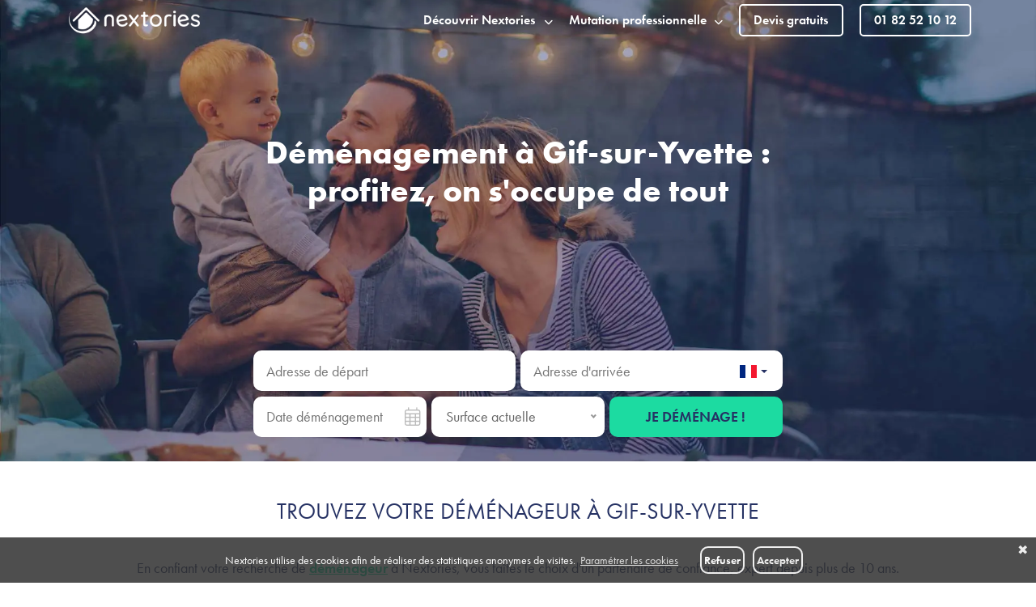

--- FILE ---
content_type: text/html; charset=utf-8
request_url: https://www.nextories.com/ville/demenagement-gif-sur-yvette
body_size: 9767
content:
<!DOCTYPE html>
<!--[if lt IE 7]>      <html lang="fr" class="no-js lt-ie10 lt-ie9 lt-ie8 lt-ie7 "> <![endif]-->
<!--[if IE 7]>         <html lang="fr" class="no-js lt-ie10 lt-ie9 lt-ie8 "> <![endif]-->
<!--[if IE 8]>         <html lang="fr" class="no-js lt-ie10 lt-ie9 "> <![endif]-->
<!--[if IE 9]>         <html lang="fr" class="no-js lt-ie10 "> <![endif]-->
<!--[if gt IE 9]><!--> <html lang="fr" class="no-js "> <!--<![endif]-->
    <head>
        <meta charset="utf-8">
        <meta http-equiv="X-UA-Compatible" content="IE=edge">
        <meta name="viewport" content="width=device-width, initial-scale=1">
        <title>
    
        Déménagement Gif-sur-Yvette, déménageurs 91190 | Nextories
    
</title>
        <meta name="description" content="
    
        Demandez des devis de déménageurs à Gif-sur-Yvette pour organiser votre déménagement. Nos experts vous accompagnent.
    
">
        <meta name="robots" content="index, follow">

        <link rel="icon" type="image/png" href="https://cdn.nextories.com/static/img/favicon.png" />
        <!--[if IE]><link rel="shortcut icon" type="image/x-icon" href="https://cdn.nextories.com/static/img/favicon.ico" /><![endif]-->

        <link rel="preconnect" href="https://" crossorigin />
        <link href="https://cdn.nextories.com/static/css/main_compressed.css?v=20251016" rel="preload" as="style" type="text/css" />
<link href="https://cdn.nextories.com/static/css/main_compressed.css?v=20251016" rel="stylesheet" type="text/css" />

        <!--[if lt IE 10]>
        
<link href="https://cdn.nextories.com/static/bootstrap-files/css/bootstrap-manual-strip.css?v=20251016" rel="stylesheet" type="text/css" />

<link href="https://cdn.nextories.com/static/bootstrap-files/css/bootstrap-theme-manual-strip.css?v=20251016" rel="stylesheet" type="text/css" />

<link href="https://cdn.nextories.com/static/css/flag-icon-manual-strip.css?v=20251016" rel="stylesheet" type="text/css" />

<link href="https://cdn.nextories.com/static/css/main.css?v=20251016" rel="stylesheet" type="text/css" />
        <![endif]-->

        <!-- Typekit font loading -->
        <link rel="preconnect" href="https://use.typekit.net" crossorigin />
        <link rel="preconnect" href="https://p.typekit.net" crossorigin />
        <link rel="preload" as="style" href="https://use.typekit.net/jcr3prd.css" />
        <link rel="stylesheet" href="https://use.typekit.net/jcr3prd.css" media="print" onload="this.media='all'" />
        <noscript>
            <link rel="stylesheet" href="https://use.typekit.net/jcr3prd.css" />
        </noscript>
        
    
	
    
    

    
    

    


        
    
            
        
    <script type="application/ld+json">
        
{"@context": "https://schema.org", "@type": "BreadcrumbList", "itemListElement": [{"@type": "ListItem", "position": 1, "name": "D\u00e9m\u00e9nageur", "item": "https://www.nextories.com/demenageur"}, {"@type": "ListItem", "position": 2, "name": "Ile de France", "item": "https://www.nextories.com/region/demenagement-ile-de-france"}, {"@type": "ListItem", "position": 3, "name": "Essonne", "item": "https://www.nextories.com/demenagement-ile-de-france/demenagement-91"}, {"@type": "ListItem", "position": 4, "name": "Gif-sur-Yvette"}]}

    </script>

        
        <link rel="canonical" href="https://www.nextories.com/ville/demenagement-gif-sur-yvette" />
        

        <!-- HTML5 Shim and Respond.js IE8 support of HTML5 elements and media queries -->
        <!--[if lt IE 9]>
          <script src="https://www.nextories.com/staticfiles/respond.min.js"></script>
          <link href="https://cdn.nextories.com/static/respond/cross-domain/respond-proxy.html" id="respond-proxy" rel="respond-proxy" />
          <link href="https://www.nextories.com/staticfiles/respond.proxy.txt" id="respond-redirect" rel="respond-redirect" />
          <script src="https://www.nextories.com/staticfiles/respond.proxy.js"></script>
          <script src="https://oss.maxcdn.com/html5shiv/3.7.2/html5shiv.min.js"></script>
          <script src="https://cdn.nextories.com/static/js/shims/ie8.max.js"></script>
          <script src="https://cdn.nextories.com/static/dom4/build/ie8.js%20"></script>
        <![endif]-->

        <!--[if lt IE 10]>
          <script src="https://cdn.nextories.com/static/es5-shim/es5-shim.js"></script>
          <script src="https://cdn.nextories.com/static/dom4/build/dom4.max.js"></script>
          <script src="https://cdn.nextories.com/static/js/shims/classList.js"></script>
          <script src="https://cdn.nextories.com/static/js/shims/rAF.js"></script>
        <![endif]-->

        <script>
            var idem = idem || {};
            idem.STATIC_URL = "https://cdn.nextories.com/static/";
            dataLayer = [{
              "partner_id": "",
              "is_minarm": false
            }];
            function gtag(){dataLayer.push(arguments);}
            gtag('consent', 'default', {
              'ad_storage': 'denied',
              'ad_personalization': 'denied',
              'ad_user_data': 'denied',
              'analytics_storage': 'granted',
            });
            window.uetq = window.uetq || [];
            window.uetq.push('consent', 'default', {
              'ad_storage': 'denied'
            });
        </script>

        

        
        <style>.async-hide { opacity: 0 !important} </style>
        <script>(function(a,s,y,n,c,h,i,d,e){s.className+=' '+y;h.start=1*new Date;
        h.end=i=function(){s.className=s.className.replace(RegExp(' ?'+y),'')};
        (a[n]=a[n]||[]).hide=h;setTimeout(function(){i();h.end=null},c);h.timeout=c;
        })(window,document.documentElement,'async-hide','dataLayer',4000,
        {'GTM-MJTVLC9':true});</script>
        <!-- Google Tag Manager -->
        <script>(function(w,d,s,l,i){w[l]=w[l]||[];w[l].push({'gtm.start':
        new Date().getTime(),event:'gtm.js'});var f=d.getElementsByTagName(s)[0],
        j=d.createElement(s),dl=l!='dataLayer'?'&l='+l:'';j.async=true;j.src=
        'https://www.googletagmanager.com/gtm.js?id='+i+dl+ '&gtm_auth=emKfBs1J0asS_oPXE0U5FA&gtm_preview=env-12&gtm_cookies_win=x';f.parentNode.insertBefore(j,f);
        })(window,document,'script','dataLayer','GTM-MJTVLC9');</script>
        <!-- End Google Tag Manager -->
        

        
    </head>
    <body class="layout--overlapping">
        
        <!-- Google Tag Manager (noscript) -->
        <noscript><iframe src="https://www.googletagmanager.com/ns.html?id=GTM-MJTVLC9&gtm_auth=emKfBs1J0asS_oPXE0U5FA&gtm_preview=env-12&gtm_cookies_win=x"
        height="0" width="0" style="display:none;visibility:hidden"></iframe></noscript>
        <!-- End Google Tag Manager (noscript) -->
        
        <!--[if lt IE 7]>
            <p class="browsehappy">You are using an <strong>outdated</strong> browser. Please <a href="http://browsehappy.com/">upgrade your browser</a> to improve your experience.</p>
        <![endif]-->

        
    
    <nav class="navbar navbar-fixed-top headroom headroom--top main-nav" role="navigation" >
        <div class="container">
            <div class="navbar-header">
                
                <button type="button" class="navbar-toggle collapsed" data-toggle="collapse" data-target="#navbar" aria-expanded="false" aria-controls="navbar">
                    <span class="sr-only">Toggle</span>
                    <span class="icon-bar top-bar"></span>
                    <span class="icon-bar middle-bar"></span>
                    <span class="icon-bar bottom-bar"></span>
                </button>
                <span class="navbar-brand">
                    <a class="logo" href="https://www.nextories.com/" title="Nextories, société de déménagement">
                        <img loading="lazy" src="https://cdn.nextories.com/static/img/logo-nextories.png" height="40" width="162" alt="Nextories, société de déménagement" />
                    </a>
                    <span class="tagline"></span>
                </span>
            </div>
            <div id="navbar" class="collapse navbar-collapse">
                <div class="full-screen-navbar-mobile-wrapper">
                    <ul class="nav navbar-nav navbar-right">
                        <li id="hiw-dropdown" class="dropdown">
                            <a href="#" id="hiw-menu" class="dropdown-toggle " role="button" aria-haspopup="true" aria-expanded="false">
                                <i class="fas fa-chevron-down"></i>
                                Découvrir Nextories
                            </a>
                            <ul class="dropdown-menu" aria-labelledby="hiw-menu" style="height: 165px">
                              <li><a href="https://www.nextories.com/comment-ca-marche">Comment ça marche</a></li>
                              <li><a href="https://www.nextories.com/nos-engagements">Nos engagements</a></li>
                              <li><a href="https://www.nextories.com/nos-formules-de-demenagement">Nos formules</a></li>
                              <li><a href="https://www.nextories.com/conseils-demenagement">Le guide du déménagement</a></li>
                            </ul>
                        </li>

                        <li id="pro-dropdown" class="hidden-sm dropdown">
                            <a href="#" id="pro-menu" class="dropdown-toggle " role="button" aria-haspopup="true" aria-expanded="false">
                                <i class="fas fa-chevron-down"></i>
                                Mutation professionnelle
                            </a>
                            <ul class="dropdown-menu" aria-labelledby="pro-menu" style="height: 125px">
                              <li><a href="https://www.nextories.com/devis-demenagement?type=mutation">Je suis un salarié</a></li>
                              <li><a href="https://www.nextories.com/demenagement-militaire">Je suis un militaire</a></li>
                              <li><a href="https://www.nextories.com/mobilite-professionnelle">Je suis une entreprise</a></li>
                            </ul>
                        </li>

                        <li class="visible-xs-block">
                            <a  href="https://www.nextories.com/qui-sommes-nous">Qui sommes-nous ?</a>
                        </li>

                        <li class="hidden-xs">
                            <a href="https://www.nextories.com/devis-demenagement" class="head-button devis-link">Devis gratuits</a>
                        </li>
                        <li class="tel-nav">
                        
                            <a class="head-button tel-link" href="" data-tel="0182521012">01 82 52 10 12</a>
                        
                            <a href="https://www.nextories.com/devis-demenagement" class="btn btn--submit devis-button visible-xs-block">Devis gratuit</a>
                        </li>
                    </ul>
                </div>
            </div><!--/.nav-collapse -->
        </div>
    </nav>
    
    
<header class="main-head" >

    <div class="container">
        <div class="catch-line">
            
            <h1>Déménagement à Gif-sur-Yvette : <br>profitez, on s'occupe de tout</h1>
            
        </div>
    </div>

    



<div class="mini-form-wrapper home-form">
    <div class="container">
        <form class="mini-form" action="https://www.nextories.com/devis-demenagement" method="post">
            <input type="hidden" name="csrfmiddlewaretoken" value="kFgnBDfuW1OjyxBRMMAu1r4RUqofFJtgcxRk8tUXvQGpzICDW7i0Q0DYE162JkfR">

            <!-- start address components -->
            <input type="hidden" name="addresse-start_address_full" value="">
            <input type="hidden" name="addresse-start_address_address" value="">
            <input type="hidden" name="addresse-start_address_postal" value="">
            <input type="hidden" name="addresse-start_address_city" value="">
            <input type="hidden" name="addresse-start_address_country" value="fr">

            <!-- end address components -->
            <input type="hidden" name="addresse-end_address_full" value="">
            <input type="hidden" name="addresse-end_address_address" value="">
            <input type="hidden" name="addresse-end_address_postal" value="">
            <input type="hidden" name="addresse-end_address_city" value="">
            <input type="hidden" name="addresse-end_address_country" value="fr">

            <input type="hidden" name="addresse-is_home_form" value="true">

            <input name="booking_wizard_view-current_step" type="hidden" value="addresse">

            <div class="line-one">
                <input id="id_addresse-start_address" class="inline" tabindex="1" name="addresse-start_address" type="text" placeholder="Adresse de départ"><!--
                --><div class="inline form-group country-field-wrapper">
                    <input id="id_addresse-end_address" class="inline" tabindex="2" name="addresse-end_address" type="text" placeholder="Adresse d'arrivée">
                    <!--[if gt IE 8]><!-->
                    <div class="country-select-wrapper" style="display: none;">
                        <span class="selected-country">
                            <span data-flag class="flag-icon flag-icon-fr"></span>
                        </span>
                        <select class="selectpicker country-select" data-live-search="true" data-size="5" data-target-width=".country-field-wrapper">
                            <option value="fr" selected>France</option>
                            <option value="de">Allemagne</option>
                            <option value="be">Belgique</option>
                            <option value="ca">Canada</option>
                            <option value="es">Espagne</option>
                            <option value="us">Etats Unis</option>
                            <option value="it">Italie</option>
                            <option value="lu">Luxembourg</option>
                            <option value="nl">Pays Bas</option>
                            <option value="pt">Portugal</option>
                            <option value="gb">Royaume Uni</option>
                            <option value="ch">Suisse</option>
                            <option value="gp">Guadeloupe</option>
                            <option value="mq">Martinique</option>
                            <option value="re">Réunion</option>
                        </select>
                    </div>
                    <!--<![endif]-->
                </div>
            </div><!--
            --><div class="line-two">
                <div class="inline form-group">
                    <input class="inline moving-datepicker form-date" tabindex="3" name="addresse-date_from" type="text" readonly placeholder="Date déménagement">
                    <i class="fal fa-lg fa-calendar-alt form-control-feedback" aria-hidden="true"></i>
                </div><!--
                --><div class="inline select-wrapper"><select class="select-elem" id="id_addresse-surface" tabindex="4" name="addresse-surface" title="">
                        <option value="">Surface actuelle</option>
                        
                            <option value="&lt;30">
                                &lt; 30 m2
                            </option>
                        
                            <option value="30-50">
                                30 à 50 m2
                            </option>
                        
                            <option value="50-80">
                                50 à 80 m2
                            </option>
                        
                            <option value="80-120">
                                80 à 120 m2
                            </option>
                        
                            <option value="120-180">
                                120 à 180 m2
                            </option>
                        
                            <option value="&gt;180">
                                + de 180 m2
                            </option>
                        
                    </select></div><!--
                --><button type="submit" tabindex="5" class="submit btn btn-lg btn--submit">Je déménage !</button>
            </div>
        </form>
    </div>
</div>

<script type="text/javascript">
    var addressList = addressList || [];
    addressList.push({
        name: 'addresse-start_address',
        id: 'id_addresse-start_address',
    },
    {
        name: 'addresse-end_address',
        id: 'id_addresse-end_address',
        restrict_country: true
    });
</script>

</header>


<section id="nos-garanties" class="sec-stripped sec-stripped--primary sec-stripped--small detached-bottom">
    <div class="container detached-bottom">
        <h2 class="sec-title">Trouvez votre déménageur à Gif-sur-Yvette</h2>
        <p class="text-center">En confiant votre recherche de <a class="green" href="/demenageur">déménageur</a> à Nextories, vous faîtes le choix d'un partenaire de confiance, expert depuis plus de 10 ans.</p>
        <p class="text-center detached-bottom">Nous comparons des dizaines de déménageurs de Gif-sur-Yvette pré-sélectionnés pour vous trouver le professionnel idéal.</p>
    </div>
    

<div class="container special-size-elems">
    

    <div class="row">
        <div class="col-md-3 col-sm-6">
            <div class="figure text-center">
                <img loading="lazy" class="image-centered" src="https://cdn.nextories.com/static/img/expert-dedie.png" alt="Courtier en déménagement" width="108" height="90">
                
    <h3 class="sec-subtitle">

    
                        <span class="middle-align-text">Un expert dédié<br/>à votre écoute</span>
                    

    </h3>

                <ul class="list-unstyled">
                    <li>Interlocuteur unique et indépendant</li>
                    <li>Suivi tout au long du déménagement</li>
                    <li>Conseils personnalisés</li>
                </ul>
            </div>
        </div>
        <div class="col-md-3 col-sm-6">
            <div class="figure text-center">
                <img loading="lazy" class="image-centered" src="https://cdn.nextories.com/static/img/tarifs-garantis.png" alt="Prix déménagement garanti" width="108" height="90">
                
    <h3 class="sec-subtitle">

    
                        <span class="middle-align-text">Des tarifs compétitifs<br/> et garantis</span>
                    

    </h3>

                <ul class="list-unstyled">
                    <li>Accompagnement gratuit</li>
                    <li>Mise en concurrence des prestataires</li>
                    <li>Aucun surcoût le jour J</li>
                </ul>
            </div>
        </div>
        <div class="col-md-3 col-sm-6">
            <div class="figure text-center">
                <img loading="lazy" class="image-centered" src="https://cdn.nextories.com/static/img/qualite-demenageurs.png" alt="Déménageurs de qualité garantis" width="108" height="90">
                
    <h3 class="sec-subtitle">

    
                        <span class="middle-align-text">Des déménageurs<br/> de qualité</span>
                    

    </h3>

                <ul class="list-unstyled">
                    <li>Professionnels certifiés</li>
                    <li>Solutions adaptées à vos besoins</li>
                    <li>Suivi qualité systématique</li>
                </ul>
            </div>
        </div>
        
        <div class="col-md-3 col-sm-6">
            <div class="figure text-center">
                <img loading="lazy" class="image-centered" src="https://cdn.nextories.com/static/img/transfert-energie.png" alt="Transfert contrats déménagement" width="108" height="90">
                
    <h3 class="sec-subtitle">

    
                        <span class="middle-align-text">Transfert de tous<br/>vos contrats</span>
                    

    </h3>

                <ul class="list-unstyled">
                    <li>Énergie, internet, assurance, courrier</li>
                    <li>Optimisation de vos dépenses</li>
                    <li>Gain de temps</li>
                </ul>
            </div>
        </div>
        
    </div>
</div>
</section>
<section id="city-data" class="container-fluid">
    <div class="row row-sm-flex">
        <div class="col-sm-6 sec-stripped sec-stripped--secondary">
            <div class="container-fluid">
                <div class="sec-title"><i class="fas fa-map-marker-alt fa-4x"></i></div>
                <h3 class="sec-title">Déjà <strong class="color-green">11382 déménagements</strong><br>dans la région de Gif-sur-Yvette</h3>
            </div>
        </div>
        <div class="col-sm-6 sec-stripped sec-stripped--quaternary">
            <div class="container-fluid">
                <div class="sec-title"><i class="fas fa-truck-moving fa-4x"></i></div>
                <h3 class="sec-title"><strong class="color-blue">16 déménageurs pré-sélectionnés</strong><br>se tiennent prêts pour répondre <br> à votre demande de devis à Gif-sur-Yvette</h3>
            </div>
        </div>
    </div>
</section>
<section class="sec-stripped sec-stripped--primary">
    <div class="container detached-top detached-bottom">
        <h2>Les prestations des déménageurs de Gif-sur-Yvette</h2>
        <p>Vous avez la possibilité de choisir la formule adaptée à votre besoin. Nextories vous propose quatre formules différentes, de la plus basique à la plus complète. Pour savoir quelle est l’option la plus adaptée, vous pouvez vous référer aux détails des formules sur la page devis déménagement.</p>
        <div class="table-responsive detached-top detached-bottom">
            <table class="table vertical-align-middle table-condensed text--small full-width">
                <tbody>
                <tr class="header" style="font-weight: bold">
                    <th><b>Services inclus dans la formule</b></th>
                    <th style="text-align: center;"><b>Transport</b></th>
                    <th style="text-align: center;"><b>Economique</b></th>
                    <th style="text-align: center;"><b>Standard</b></th>
                    <th style="text-align: center;"><b>Complète</b></th>
                </tr>
                <tr>
                    <td>Protection du mobilier et de la literie</td>
                    <td class="text-center"><i class="fas fa-house"></i></td>
                    <td class="text-center"><i class="fas fa-house"></i></td>
                    <td class="text-center"><i class="fas fa-house"></i></td>
                    <td class="text-center"><i class="fas fa-house"></i></td>
                </tr>
                <tr>
                    <td>Chargement, acheminement, livraison et remise en place</td>
                    <td class="text-center"><i class="fas fa-house"></i></td>
                    <td class="text-center"><i class="fas fa-house"></i></td>
                    <td class="text-center"><i class="fas fa-house"></i></td>
                    <td class="text-center"><i class="fas fa-house"></i></td>
                </tr>
                <tr>
                    <td>Livraison de cartons et matériel d’emballage</td>
                    <td></td>
                    <td class="text-center"><i class="fas fa-house"></i></td>
                    <td class="text-center"><i class="fas fa-house"></i></td>
                    <td class="text-center"><i class="fas fa-house"></i></td>
                </tr>
                <tr>
                    <td>Démontage et remontage du mobilier (si nécessaire)</td>
                    <td></td>
                    <td class="text-center"><i class="fas fa-house"></i></td>
                    <td class="text-center"><i class="fas fa-house"></i></td>
                    <td class="text-center"><i class="fas fa-house"></i></td>
                </tr>
                <tr>
                    <td>Emballage et déballage du fragile (verrerie, cadre, TV, écran)</td>
                    <td></td>
                    <td></td>
                    <td class="text-center"><i class="fas fa-house"></i></td>
                    <td class="text-center"><i class="fas fa-house"></i></td>
                </tr>
                <tr>
                    <td>Mise en penderie des vêtements sur cintres</td>
                    <td></td>
                    <td></td>
                    <td class="text-center"><i class="fas fa-house"></i></td>
                    <td class="text-center"><i class="fas fa-house"></i></td>
                </tr>
                <tr>
                    <td>Emballage du non fragile (linge plié, livres, etc)</td>
                    <td></td>
                    <td></td>
                    <td></td>
                    <td class="text-center"><i class="fas fa-house"></i></td>
                </tr>
                </tbody>
            </table>
        </div>
        <p>Une fois la formule choisie, vous pouvez discuter des prestations spécifiques comme la prise en charge d’objet d’art ou fragile, un garde-meuble, un monte meuble pour votre piano, billard ou autre poids lourds. Nos conseillers sont à votre écoute pour aborder les spécificités de votre déménagement.</p>
    </div>
</section>

<section>
    <div class="sec-stripped sec-stripped--secondary">
        <div class="container">
            <div class="sec-title sec-title-inverted h2 title--h2">
                Notre priorité ? Votre satisfaction
            </div>

            <!-- TrustBox widget --> 
            <div class="trustpilot-widget detached-bottom" data-locale="fr-FR" data-template-id="53aa8912dec7e10d38f59f36" data-businessunit-id="4ec0e70b00006400051186d3" data-style-height="140px" data-style-width="100%" data-theme="dark" data-schema-type="Organization" data-stars="5">
                <a href="https://fr.trustpilot.com/review/nextories.com" target="_blank">Trustpilot</a> 
            </div> 
            <!-- End TrustBox widget -->
        </div>
    </div>
</section>

<div class="main-content content">
    <div class="container detached-top">
        
        <div class="row">
            <div class="col-md-7">
                <ul class="breadcrumb">
    
        <li>
            
                <a href="https://www.nextories.com/demenageur">Déménageur</a>
            
        </li>
    
        <li>
            
                <a href="https://www.nextories.com/region/demenagement-ile-de-france">Ile de France</a>
            
        </li>
    
        <li>
            
                <a href="https://www.nextories.com/demenagement-ile-de-france/demenagement-91">Essonne</a>
            
        </li>
    
        <li class="active">
            
                Gif-sur-Yvette
            
        </li>
    
</ul>

                <p class="detached-bottom">Faites une demande de
                    <a href="https://www.nextories.com/devis-demenagement">devis demenagement</a> sur Gif-sur-Yvette
                    avec Nextories et trouvez le meilleur déménageur de Essonne.
                </p>
            </div>
            <div class="col-md-5 separated separated--left" style="padding-left: 15px;">
                
<div class="destination-box">
	<h3 class="destination-title">
		<i class="fal fa-map-marker-alt"></i>
		
			Top destinations Ile de France
		
	</h3>
	<div class="destination-list">
	
		
			
		
			
			
				
					<a href="/demenagement-ile-de-france/demenagement-77">Déménageurs 77</a> : 
				
				<a href="/ville/demenagement-chelles">Chelles</a>
				
					<br/>
				
			
			
		
			
		
			
			
				
					<a href="/demenagement-ile-de-france/demenagement-93">Déménageurs 93</a> : 
				
				<a href="/ville/demenagement-montreuil">Montreuil</a>
				
					&nbsp;
				
			
				
				<a href="/ville/demenagement-aubervilliers">Aubervilliers</a>
				
					<br/>
				
			
			
		
			
			
				
					<a href="/demenagement-ile-de-france/demenagement-95">Déménageurs 95</a> : 
				
				<a href="/ville/demenagement-argenteuil">Argenteuil</a>
				
					&nbsp;
				
			
				
				<a href="/ville/demenagement-franconville">Franconville</a>
				
					<br/>
				
			
			
		
	
	</div>
</div>
            </div>
        </div>
        

        <h2 class="detached-bottom">Déménageur Gif-sur-Yvette (91190)</h2>


</div>



<div  class="sec-cta bloc--link green cta-image cartons">
	<div class="sec-stripped sec-cta-bg green">
		<div class="container">
			<div class="sec-cta-text ">
				
		Comparez les déménageurs pour votre déménagement à Gif-sur-Yvette
	
			</div>

			
			<a  class="btn btn-lg btn--blue" href="https://www.nextories.com/devis-demenagement">
				Devis gratuit
			</a>
			
		</div>
	</div>
</div>


<div class="container detached-top detached-bottom">

<p>
	Vous préparez votre déménagement de Gif-sur-Yvette
	et vous cherchez un déménageur fiable, efficace et au meilleur prix ?
	Ne cherchez plus, grâce à ses experts du 91 (Essonne) <strong>Nextories</strong>
	se charge gratuitement de trouver plusieurs <strong>devis déménagement Gif-sur-Yvette</strong> pour vous ! <strong>Nextories</strong>
	vous laisse même comparer et choisir le déménageur de Gif-sur-Yvette qui convient le mieux à votre déménagement.
	Pour en profiter, suivez ces 4 étapes très simples :
</p>
<ol>
	<li>Faites votre demande de devis déménagement Gif-sur-Yvette en ligne
	grâce à notre formulaire. Pour le lieu de départ de votre déménagement, indiquez Gif-sur-Yvette et 91190 comme code postal.</li>
	<li>La demande est traitée par nos experts en déménagement,
	qui vous contactent pour planifier une étude technique de votre logement à Gif-sur-Yvette
	afin de calculer le volume exact de votre déménagement. Grâce à notre expertise,
	les déménageurs de Essonne et alentours peuvent déterminer le
	prix du déménagement de façon ferme.</li>
	<li>Les devis de déménagement obtenus sont uniformisés
	et synthétisés dans un comparatif de prix. Vous pouvez alors comparer
	rapidement et simplement tous vos devis demenagement Gif-sur-Yvette.</li>
	<li>Choisissez le devis du déménageur du 91 (Essonne)
	 qui convient le mieux à vos attentes pour
	 votre déménagement.</li>
</ol>


<div id="directions-map" class="detached-bottom map seo-map map--fullwidth" style="height: 290px;" data-from="Gif-sur-Yvette" data-zoom="12" data-title="Gif-sur-Yvette"></div>

        <h2 class="detached-top">Questions sur mes devis</h2>
        <p>
            Vous avez des questions sur vos devis de déménagement Gif-sur-Yvette ?
            Vous pouvez à tout moment contacter par téléphone notre expert du
            91 (Essonne), il répondra à toutes les questions que
            vous pouvez avoir à propos de votre déménagement à Gif-sur-Yvette.
        </p>

        
        <h2 class="detached-top">Déménagement proche de Gif-sur-Yvette</h2>

        <p>Obtenez et comparez des devis de déménageurs 91 proches de Gif-sur-Yvette avec Nextories :</p>

        <div class="row">
            
                
                <div class="col-sm-6 col-md-4">
                    <a href="https://www.nextories.com/ville/demenagement-ris-orangis">Déménagement Ris-Orangis</a>
                </div>
                
            
                
                <div class="col-sm-6 col-md-4">
                    <a href="https://www.nextories.com/ville/demenagement-corbeil-essonnes">Déménagement Corbeil-Essonnes</a>
                </div>
                
            
                
                <div class="col-sm-6 col-md-4">
                    <a href="https://www.nextories.com/ville/demenagement-palaiseau">Déménagement Palaiseau</a>
                </div>
                
            
                
                <div class="col-sm-6 col-md-4">
                    <a href="https://www.nextories.com/ville/demenagement-longjumeau">Déménagement Longjumeau</a>
                </div>
                
            
                
            
                
                <div class="col-sm-6 col-md-4">
                    <a href="https://www.nextories.com/ville/demenagement-athis-mons">Déménagement Athis-Mons</a>
                </div>
                
            
                
                <div class="col-sm-6 col-md-4">
                    <a href="https://www.nextories.com/ville/demenagement-draveil">Déménagement Draveil</a>
                </div>
                
            
                
                <div class="col-sm-6 col-md-4">
                    <a href="https://www.nextories.com/ville/demenagement-montgeron">Déménagement Montgeron</a>
                </div>
                
            
                
                <div class="col-sm-6 col-md-4">
                    <a href="https://www.nextories.com/ville/demenagement-saint-michel-sur-orge">Déménagement Saint-Michel-sur-Orge</a>
                </div>
                
            
                
                <div class="col-sm-6 col-md-4">
                    <a href="https://www.nextories.com/ville/demenagement-vigneux-sur-seine">Déménagement Vigneux-sur-Seine</a>
                </div>
                
            
                
                <div class="col-sm-6 col-md-4">
                    <a href="https://www.nextories.com/ville/demenagement-massy">Déménagement Massy</a>
                </div>
                
            
                
                <div class="col-sm-6 col-md-4">
                    <a href="https://www.nextories.com/ville/demenagement-yerres">Déménagement Yerres</a>
                </div>
                
            
                
                <div class="col-sm-6 col-md-4">
                    <a href="https://www.nextories.com/ville/demenagement-grigny">Déménagement Grigny</a>
                </div>
                
            
                
                <div class="col-sm-6 col-md-4">
                    <a href="https://www.nextories.com/ville/demenagement-morsang-sur-orge">Déménagement Morsang-sur-Orge</a>
                </div>
                
            
                
                <div class="col-sm-6 col-md-4">
                    <a href="https://www.nextories.com/ville/demenagement-savigny-sur-orge">Déménagement Savigny-sur-Orge</a>
                </div>
                
            
                
                <div class="col-sm-6 col-md-4">
                    <a href="https://www.nextories.com/ville/demenagement-brunoy">Déménagement Brunoy</a>
                </div>
                
            
        </div>
        
    </div>
</div>




    
    <footer class="main-foot">
        <div class="container">
            <div class="row">
                <div class="col-md-3 col-sm-6">
                    <div class="title--h4">À propos</div>
                    <ul class="link-list">
                        <li class="link-item"><a href="https://www.nextories.com/qui-sommes-nous">Qui sommes-nous ?</a></li>
                        <li class="link-item"><a href="https://www.nextories.com/nos-engagements">Nos engagements</a></li>
                        <li class="link-item"><a href="https://www.nextories.com/blog/">Notre blog</a></li>
                        
                        <li class="link-item"><a href="https://www.nextories.com/avantages-partenaires">Les avantages Nextories</a></li>
                        
                        <li class="link-item"><a href="https://www.nextories.com/fonctionnement" rel="nofollow">Fonctionnement</a></li>
                        <li class="link-item"><a href="https://www.nextories.com/mentions-legales" rel="nofollow">Mentions légales</a></li>
                        <li class="link-item"><a href="https://www.nextories.com/cgu-website" target="_blank" rel="nofollow">CGU</a></li>
                        <li class="link-item"><a href="https://www.nextories.com/politique-de-confidentialite" target="_blank" rel="nofollow">Politique de confidentialité</a></li>
                        
                    </ul>
                </div>
                
                <div class="col-md-3 col-sm-6">
                    <div class="title--h4">Contact</div>
                    <ul class="link-list">
                        <li class="link-item"><a href="https://www.nextories.com/emploi-demenagement" rel="nofollow">On recrute</a></li>
                        <li class="link-item"><a href="https://www.nextories.com/espace-presse" rel="nofollow">Espace presse</a></li>
                        <li class="link-item"><a href="https://www.nextories.com/contact" rel="nofollow">Nos coordonnées</a></li>
                        <li class="link-item"><a href="https://client.nextories.com" rel="nofollow">Espace Client</a></li>
                    </ul>
                </div>
                <div class="clearfix visible-sm-block"></div>
                <div class="col-md-3 col-sm-6">
                    <div class="title--h4">Entreprises</div>
                    <ul class="link-list">
                        <li class="link-item"><a href="https://www.nextories.com/mobilite-professionnelle">Mutation professionnelle</a></li>
                        <li class="link-item"><a href="https://www.nextories.com/devenir-partenaire">Espace déménageur</a></li>
                        <li class="link-item">
                            <a target="_blank" href="https://pfmd117.nextories.com/login-pfmd">Accès militaires PFMD</a>
                        </li>
                    </ul>
                </div>
                
                <div class="col-md-3 col-sm-6">
                    <div class="title--h4">On parle de nous</div>
                    <ul class="link-list">
                        <li class="link-item"><a href="https://www.nextories.com/presse" rel="nofollow">Dans la presse</a></li>
                        <li>
                            <i class="fas fa-star"></i>
                            <i class="fas fa-star"></i>
                            <i class="fas fa-star"></i>
                            <i class="fas fa-star"></i>
                            <i class="fas fa-star"></i>
                        </li>
                        <li>
                            <a rel="nofollow" target="_blank" href="https://fr.trustpilot.com/review/nextories.com">4.8/5 sur Trustpilot</a>
                        </li>
                        <li>
                            <a rel="nofollow" target="_blank" href="https://fr.trustpilot.com/review/nextories.com">4255 avis utilisateur</a>
                        </li>
                    </ul>
                </div>
                
            </div>
            <div class="row">
                <div class="col-md-12 text-center-md">
                    <a class="social-link" href="https://www.facebook.com/nextories" rel="noopener" target="_blank" title="Facebook">
                        <i class="fab fa-fw fa-facebook-f fa-lg"></i>
                    </a>
                    <a class="social-link" href="https://www.linkedin.com/company/nextories/" rel="noopener" target="_blank" title="LinkedIn">
                        <i class="fab fa-fw fa-linkedin-in fa-lg" aria-hidden="true"></i>
                    </a>
                    <a class="social-link" href="https://www.instagram.com/nextories/" rel="noopener" target="_blank" title="Instagram">
                        <i class="fab fa-fw fa-instagram fa-lg" aria-hidden="true"></i>
                    </a>
                </div>
            </div>
        </div>
    </footer>

    
    
    <footer class="geo-footer">
        <div class="container">
            <div class="row">
                <div class="col-md-9">
                    <div class="title--h5"><a href="https://www.nextories.com/demenagement-france">Déménagez partout en France</a></div>
                    <div class="row">
                        <div class="col-sm-6 col-md-4"><a href="/demenageur/demenagement-paris">Déménagement Paris</a></div>
                        <div class="col-sm-6 col-md-4"><a href="/demenageur/demenagement-bordeaux">Déménagement Bordeaux</a></div>
                        <div class="col-sm-6 col-md-4"><a href="/demenageur/demenagement-lyon">Déménagement Lyon</a></div>
                        <div class="col-sm-6 col-md-4"><a href="/demenageur/demenagement-marseille">Déménagement Marseille</a></div>
                        <div class="col-sm-6 col-md-4"><a href="/demenageur/demenagement-nantes">Déménagement Nantes</a></div>
                        <div class="col-sm-6 col-md-4"><a href="/demenageur/demenagement-lille">Déménagement Lille</a></div>
                        <div class="col-sm-6 col-md-4"><a href="/demenageur/demenagement-toulouse">Déménagement Toulouse</a></div>
                        <div class="col-sm-6 col-md-4"><a href="/demenageur/demenagement-montpellier">Déménagement Montpellier</a></div>
                        <div class="col-sm-6 col-md-4"><a href="/demenageur/demenagement-strasbourg">Déménagement Strasbourg</a></div>
                        <div class="col-sm-6 col-md-4"><a href="/demenageur/demenagement-rennes">Déménagement Rennes</a></div>
                        <div class="col-sm-6 col-md-4"><a href="/demenageur/demenagement-nice">Déménagement Nice</a></div>
                        <div class="col-sm-6 col-md-4"><a href="https://www.nextories.com/region/demenagement-ile-de-france">Déménagement Ile de France</a></div>
                    </div>
                </div>
                <div class="col-md-3">
                    <div class="title--h5"><a href="https://www.nextories.com/demenagement-paris-province">Quittez Paris pour...</a></div>
                    <div class="row">
                        <div class="col-xs-12"><a href="https://www.nextories.com/devis-demenagement-paris/demenagement-bordeaux">Déménagement Paris Bordeaux</a></div>
                        <div class="col-xs-12"><a href="https://www.nextories.com/devis-demenagement-paris/demenagement-toulouse">Déménagement Paris Toulouse</a></div>
                        <div class="col-xs-12"><a href="https://www.nextories.com/devis-demenagement-paris/demenagement-lyon">Déménagement Paris Lyon</a></div>
                    </div>
                </div>
            </div>
            <div class="row">
                <div class="col-md-12">
                    <div class="title--h5">Nos conseils pour votre déménagement</div>
                    <div class="row">
                        <div class="col-sm-6">
                            <a href="https://www.nextories.com/demenager-etapes/estimation-demenagement" title="Estimer le prix de son déménagement">Estimer votre déménagement</a>
                        </div>
                        <div class="col-sm-6">
                            <a href="/prix-demenagement/demenagement-groupe" title="Déménagement en groupage">Organiser un déménagement groupé</a>
                        </div>
                        <div class="col-sm-6">
                            <a href="https://www.nextories.com/demenager-etapes/comparatif-de-prix" title="Pourquoi comparer les déménageurs avec Nextories ?">Comparateur de déménageurs</a>
                        </div>
                        <div class="col-sm-6">
                            <a href="/prix-demenagement" title="Notre dossier : prix d'un déménagement">Prix d'un déménagement</a>
                        </div>
                        <div class="col-sm-6">
                            <a href="https://www.nextories.com/societe-demenagement" title="Notre dossier : société de déménagement">Société de déménagement</a>
                        </div>
                        <div class="col-sm-6">
                            <a href="https://www.nextories.com/demenagement-militaire" title="Déménagement militaire">Le déménagement militaire</a>
                        </div>
                        
                        <div class="col-sm-6">
                            <a href="https://www.nextories.com/garde-meuble" title="Quel est le prix d'un déménagement avec passage en garde meuble ?">Déménagement avec garde meuble</a>
                        </div>
                    </div>
                </div>
            </div>
        </div>
    </footer>
    
    
    

    
    <div class="incentive-action-wrapper" style="display: none;">
        <a href="https://www.nextories.com/devis-demenagement" id="bottom-devis-button" class="btn btn-lg btn--submit">Devis gratuit</a>
    </div>
    

    <div id="bottom-banner"></div>


        

<script src="https://maps.googleapis.com/maps/api/js?v=3.exp&amp;libraries=places&amp;key=AIzaSyBBLOyEjwtgZwvcSXoUaiYFLBjDlS_nKRU"></script>


        

        

            <script type="text/javascript" src="https://cdn.nextories.com/static/js/main_compressed.js?v=20250731" charset="utf-8"></script>
        
<script type="text/javascript" src="https://cdn.nextories.com/static/js/form_step_address_compressed.js?v=20250731" charset="utf-8"></script>

<script src="https://cdn.nextories.com/static/js/seo_maps.js"></script>

<script type="text/javascript" src="//widget.trustpilot.com/bootstrap/v5/tp.widget.sync.bootstrap.min.js" defer></script>


        
    


        
<script type="text/javascript">
    window.uetq = window.uetq || [];
    if (typeof cc === "undefined") {
        const bottomBanner = document.getElementById("bottom-banner");
        bottomBanner.className = "hidden-xs hidden-sm";
        var cc = new CookieConsent({
            "container": bottomBanner,
            "palette": {
                "popup": {
                    "background": "rgba(48, 48, 48, 0.85);"
                },
                "button": {
                    "background": "transparent",
                    "text": "#eee",
                    "border": "#eee",
                }
            },
            "layout": 'basic-close',
            "type": "opt-in",
            "revokeBtn": '<span></span>',
            "content": {
                "message": "Nextories utilise des cookies afin de réaliser des statistiques anonymes de visites.",
                "dismiss": "Refuser",
                "deny": "Refuser",
                "allow": "Accepter",
                "link": "Paramétrer les cookies",
                "href": "https://www.nextories.com/cookies/en-savoir-plus",
                "close": "&#x2716;",
            },
        });
    }
    cc.on('popupClosed', function() {
        $('.incentive-action-wrapper').css('bottom', '1em');
    });
    cc.on('initialized', function(popup, initialData) {
        const statsStatus = initialData && initialData.STATISTIQUES;
        const consentStatus = statsStatus === 'DENY' ? 'denied' : 'granted';
        if (statsStatus) {
            gtag('consent', 'update', {
                'ad_storage': consentStatus,
                'ad_user_data': consentStatus,
                'ad_personalization': consentStatus,
            });
            window.uetq.push('consent', 'update', {
                'ad_storage': consentStatus
            });
        } else {
            var height = $('.cc-window').height();
            if (height > 0) {
                $('.incentive-action-wrapper').css('bottom', 'calc(' + height + 'px + 20px + 1em)');
            }
        }
    });
    cc.on('statusChanged', function(cookieName, status, chosenBefore) {
        if (cookieName.endsWith('STATISTIQUES')) {
            const consentStatus = status === 'DENY' ? 'denied' : 'granted';
            gtag('consent', 'update', {
                'ad_storage': consentStatus,
                'ad_user_data': consentStatus,
                'ad_personalization': consentStatus,
            });
            window.uetq.push('consent', 'update', {
                'ad_storage': consentStatus
            });
        }
    });
</script>


        

        <script src="https://kit.fontawesome.com/417af438f0.js" crossorigin="anonymous"></script>

        
    </body>
</html>


--- FILE ---
content_type: text/javascript
request_url: https://cdn.nextories.com/static/js/form_step_address_compressed.js?v=20250731
body_size: 3229
content:
(function(){(function(window,document,undefined){var Autocompleter=function(inputField,restrictToTypes,restrictToFields){this.inputField=inputField;if(!window.google){return}this.placesAutocomplete=new google.maps.places.Autocomplete(inputField,{types:restrictToTypes,fields:restrictToFields})};Autocompleter.prototype.autocomplete=function(callback){var that=this;if(!this.placesAutocomplete){return}google.maps.event.addListener(this.placesAutocomplete,"place_changed",function(){var place=that.placesAutocomplete.getPlace();callback(place)})};Autocompleter.prototype.restrictToCountry=function(countryCode){if(countryCode.length===0){this.placesAutocomplete.setComponentRestrictions(null);return}this.placesAutocomplete.setComponentRestrictions({country:countryCode})};window.AddressAutocompleter=Autocompleter})(window,document);$(document).ready(function(){var geocoder=new google.maps.Geocoder;if(!addressList.length){console.error("missing addressList variable");return}addressList.map(function(address){address.elem=document.getElementById(address.id);address.autocompleter=new AddressAutocompleter(address.elem,["geocode"],["address_components","formatted_address"]);return address});var isRunning="";var chosenAddress={};var currentPacContainer=null;var chosenCountry={};var addressFillForm=function(place,prefix,isUserChoice){function fieldName(suffix){return suffix?prefix+"_"+suffix:prefix}function getField(suffix){var name=fieldName(suffix);return $("input[name="+name+"]")}if(isRunning==prefix){isRunning="";return}var userAddress=getField(false).val();if(!place||!place.address_components){if(!userAddress||userAddress==chosenAddress[prefix])return;if(userAddress==getField("address").val()){getField(false).val(getField("full").val());return}var geoCodeAddress=userAddress;if(currentPacContainer){var pacItem=currentPacContainer.find(".pac-item").first().text();if(pacItem){geoCodeAddress=pacItem.replace(/([a-zéèêëàâäîïôöùûüç])([A-Z])/g,"$1 $2")}}var country="FR";if(prefix in chosenCountry){country=chosenCountry[prefix]||country}geocoder.geocode({address:geoCodeAddress,region:country},function(results,status){if(status==google.maps.GeocoderStatus.OK){addressFillForm(results[0],prefix,false);isRunning=""}else{getField("full").val(userAddress);getField("address").val(userAddress);getField("postal").val("");getField("city").val("");getField("country").val("");isRunning="";return}});return}isRunning=prefix;var components=place.address_components;var postal="";var country="";var city="";var address="";var street_number="";for(var i=0;i<components.length;i++){var addressType=components[i].types[0];if(addressType=="locality")city=components[i].short_name;if(addressType=="postal_code")postal=components[i].short_name;if(addressType=="administrative_area_level_2"&&postal=="")postal=departementToPostal(components[i].short_name);if(addressType=="country")country=components[i].short_name;if(addressType=="route")address=components[i].long_name;if(addressType=="sublocality_level_1"&&address=="")address=components[i].long_name;if(addressType=="street_number")street_number=components[i].long_name+" "}if(address==""&&postal==""&&city=="")isRunning="";getField("full").val(place.formatted_address);chosenAddress[prefix]=place.formatted_address;if(isUserChoice&&address!="")getField("address").val(street_number+address);else getField("address").val(userAddress);getField(false).val(place.formatted_address);getField("postal").val(postal);getField("city").val(city);getField("country").val(country);addressList.forEach(function(address){window.ParsleyUI.removeError($("#"+address.id).parsley(),"postal-error")})};addressList.forEach(function(address,i){address.autocompleter.autocomplete(function(place){addressFillForm(place,address.name,true)});$("#"+address.id).on("keydown",function(e){currentPacContainer=$(".pac-container").eq(i);if(e.keyCode===13){e.preventDefault()}}).on("focusout",function(){window.setTimeout(function(){addressFillForm(null,address.name,false)},100)});$("#"+address.id).on("focus",function(e){if(address.error){window.ParsleyUI.addError($("#"+address.id).parsley(),"postal-error",address.error);address.error=null}})});if($("html.lt-ie9").length===0){var $selectedCountryFlag=$(".selected-country");$("select.country-select").on("change",function(e){var $select=$(e.target);e.preventDefault();var selectedCountryCode=$select.find(":selected").val();var countryImageUrl="url('"+idem.STATIC_URL+"flag-icon-css/flags/4x3/"+selectedCountryCode+".svg')";$selectedCountryFlag.find("[data-flag]").removeClass().addClass("flag-icon").css("background-image",countryImageUrl);addressList.forEach(function(address){if(address.restrict_country){address.autocompleter.restrictToCountry(selectedCountryCode);chosenCountry[address.name]=selectedCountryCode}})});$(".country-select-wrapper").show()}var departementToPostal=function(departement){function removeAccents(str){const mapAccents={a:"á|å|à|ã|â|ä|À|Å|Á|Ã|Â|Ä",e:"é|è|ê|ë|É|È|Ê|Ë",i:"í|ì|î|ï|Í|Ì|Î|Ï",o:"ó|ò|ô|õ|ö|Ó|Ò|Ô|Õ|Ö",u:"ú|ù|û|ü|Ú|Ù|Û|Ü",c:"ç|Ç",n:"ñ|Ñ",0:"ø"};for(var letter in mapAccents){str=str.replace(new RegExp(mapAccents[letter],"g"),letter)}return str}var departements={"Arrondissement de Paris":"75","Departement de Paris":"75",Aisne:"02",Allier:"03","Alpes-de-Haute-Provence":"04","Hautes-Alpes":"05","Alpes-Maritimes":"06",Ardeche:"07",Ardennes:"08",Ariege:"09",Aube:"10",Aude:"11",Aveyron:"12","Bouches-du-Rhone":"13",Calvados:"14",Cantal:"15",Charente:"16","Charente-Maritime":"17",Cher:"18",Correze:"19",Creuse:"23",Dordogne:"24",Doubs:"25",Drome:"26",Eure:"27","Eure-et-Loir":"28",Finistere:"29",Gard:"30","Haute-Garonne":"31",Gers:"32",Gironde:"33",Herault:"34","Ille-et-Vilaine":"35",Indre:"36","Indre-et-Loire":"37",Isere:"38",Jura:"39",Landes:"40","Loir-et-Cher":"41",Loire:"42","Haute-Loire":"43","Loire-Atlantique":"44",Loiret:"45",Lot:"46","Lot-et-Garonne":"47",Lozere:"48","Maine-et-Loire":"49",Manche:"50",Marne:"51","Haute-Marne":"52",Mayenne:"53","Meurthe-et-Moselle":"54",Meuse:"55",Morbihan:"56",Moselle:"57",Nievre:"58",Nord:"59",Oise:"60",Orne:"61","Pas-de-Calais":"62","Puy-de-Dome":"63","Pyrenees-Atlantiques":"64","Hautes-Pyrenees":"65","Pyrenees-Orientales":"66","Bas-Rhin":"67","Haut-Rhin":"68",Rhone:"69","Haute-Saone":"70","Saone-et-Loire":"71",Sarthe:"72",Savoie:"73","Haute-Savoie":"74",Paris:"75","Seine-Maritime":"76","Seine-et-Marne":"77",Yvelines:"78","Deux-Sevres":"79",Somme:"80",Tarn:"81","Tarn-et-Garonne":"82",Var:"83",Vaucluse:"84",Vendee:"85",Vienne:"86","Haute-Vienne":"87",Vosges:"88",Yonne:"89","Territoire de Belfort":"90",Essonne:"91","Hauts-de-Seine":"92","Seine-Saint-Denis":"93","Val-de-Marne":"94","Val-d'Oise":"95","Cote-d'Or":"21","Cotes-d'Armor":"22","Corse-du-Sud":"20","Haute-Corse":"20"};departement=removeAccents(departement);var postal=departements[departement];if(!postal&&departement.match(/Paris/i)){return"75000"}return postal?postal+"000":""};addressList.forEach(function(address){addressFillForm(null,address.name,false)});$(".country-select").click(function(){if(typeof allCountries==="undefined"){var countryScriptSrc=idem.STATIC_URL+"js/countries.js";$("body").append('<script id="countries-js" src="'+countryScriptSrc+'"><\/script>')}});var previousFirstLetter="";$('.country-select-wrapper input[type="text"]').keyup(function(){var firstLetter=$(this).val().substring(0,1).toLowerCase();if(firstLetter&&firstLetter!=previousFirstLetter&&typeof allCountries!=="undefined"){$(this).parsley().destroy();var html="";previousFirstLetter=firstLetter;var countries=allCountries.filter(function(elem){return elem.name.toLowerCase().startsWith(firstLetter)});for(var i=0;i<countries.length;i++){html+='<option value="'+countries[i].code+'">'+countries[i].name+"</option>"}$(".country-select-wrapper select").html(html);$(".selectpicker").selectpicker("refresh")}});var addSelectFirstOnEnter=function(input){var _addEventListener=input.addEventListener?input.addEventListener:input.attachEvent;function addEventListenerWrapper(type,listener){if(type=="keydown"){var orig_listener=listener;listener=function(event){var suggestion_selected=$(".pac-item-selected").length>0;if((event.which==13||event.which==9)&&!suggestion_selected){var simulated_downarrow=$.Event("keydown",{keyCode:40,which:40});orig_listener.apply(input,[simulated_downarrow])}orig_listener.apply(input,[event])}}_addEventListener.apply(input,[type,listener])}input.addEventListener=addEventListenerWrapper;input.attachEvent=addEventListenerWrapper};addressList.forEach(function(address){if(address.elem){addSelectFirstOnEnter(address.elem)}})})}).call(this);


--- FILE ---
content_type: text/javascript
request_url: https://cdn.nextories.com/static/js/seo_maps.js
body_size: 740
content:
$(document).ready(function() {
    // display map directions
    var directionsDisplay,
        directionsService = new google.maps.DirectionsService(),
        directionsMapWrapper = document.getElementById('directions-map'),
        map,
        geocoder = new google.maps.Geocoder(),
        distanceLabels = $('.distance-label');

    var showMap = function(address, markertitle, zoom) {
        geocoder.geocode( {'address': address}, function(results, status) {
          if (status == google.maps.GeocoderStatus.OK) {
            map.setCenter(results[0].geometry.location);
            if (zoom) map.setZoom(zoom);
            var marker = new google.maps.Marker({
                map: map,
                position: results[0].geometry.location,
                title: markertitle,
            });
          } else {
            console.log("Geocode was not successful for the following reason: " + status);
          }
        });
    }

    var showDirections = function(start, end) {
        directionsDisplay = new google.maps.DirectionsRenderer();
        directionsDisplay.setMap(map);

        var request = {
            origin: start,
            destination: end,
            travelMode: google.maps.TravelMode.DRIVING,
            avoidFerries: true
        };

        directionsService.route(request, function(response, status) {
            if (status == google.maps.DirectionsStatus.OK) {
                directionsDisplay.setDirections(response);
                updateDistanceLabel(response.routes[0].legs[0].distance.text);
            }
        });
    }

    var updateDistanceLabel = function(distanceStr) {
        distanceLabels.text(distanceStr);
    };

    var computeMaps = function() {
        var start = $(directionsMapWrapper).data('from');
        var end = $(directionsMapWrapper).data('to');
        var zoom = $(directionsMapWrapper).data('zoom');
        var title = $(directionsMapWrapper).data('title');

        if (end == null || end == "")
            showMap(start, title, zoom);
        else
            showDirections(start, end);
    };

    google.maps.event.addDomListener(window, 'load', function() {
        if (directionsMapWrapper) {
            var paris = new google.maps.LatLng(48.8567, 2.3508);
            var mapOptions = {
                zoom: 7,
                draggable: false,
                center: paris,
                disableDefaultUI: true,
                navigationControl: true,
                scrollwheel: false,
            };
            map = new google.maps.Map(directionsMapWrapper, mapOptions);
            computeMaps();
        }
    });
});